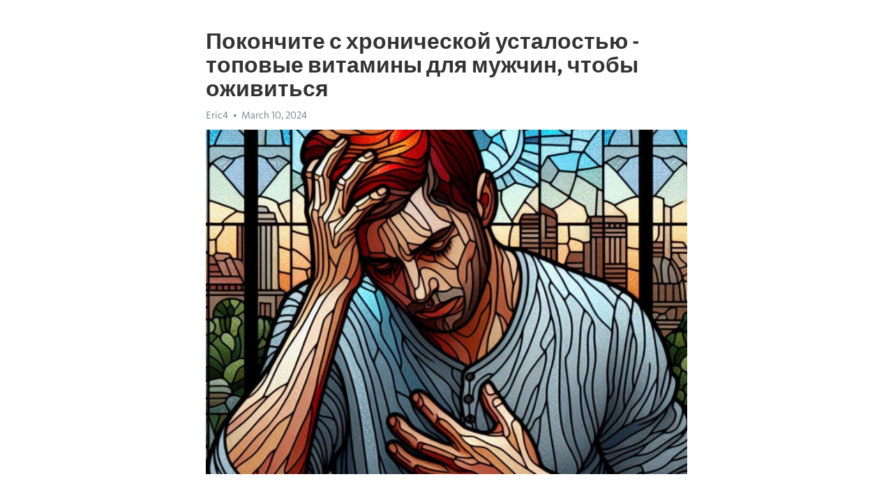

--- FILE ---
content_type: text/html; charset=utf-8
request_url: https://telegra.ph/Pokonchite-s-hronicheskoj-ustalostyu---topovye-vitaminy-dlya-muzhchin-chtoby-ozhivitsya-03-10
body_size: 7126
content:
<!DOCTYPE html>
<html>
  <head>
    <meta charset="utf-8">
    <title>Покончите с хронической усталостью - топовые витамины для мужчин, чтобы оживиться – Telegraph</title>
    <meta name="viewport" content="width=device-width, initial-scale=1.0, minimum-scale=1.0, maximum-scale=1.0, user-scalable=no" />
    <meta name="format-detection" content="telephone=no" />
    <meta http-equiv="X-UA-Compatible" content="IE=edge" />
    <meta name="MobileOptimized" content="176" />
    <meta name="HandheldFriendly" content="True" />
    <meta name="robots" content="index, follow" />
    <meta property="og:type" content="article">
    <meta property="og:title" content="Покончите с хронической усталостью - топовые витамины для мужчин, чтобы оживиться">
    <meta property="og:description" content="Испытываете постоянную апатию? Воспользуйтесь нашим решением&#33; Подробности по ссылке&#33;

В современном мире многие мужчины сталкиваются с проблемой хронической усталости. Работа, стресс, недостаток сна - все это может приводить к постоянному ощущению усталости и снижению энергии. Однако существует решение этой проблемы - правильный выбор витаминов.
Лучшие витамины для мужчин - это те, которые помогают взбодриться и восстановить энергетический баланс. Они содержат в себе не только необходимые витамины и минералы…">
    <meta property="og:image" content="https://telegra.ph/file/71f3e322692c4bf14daed.jpg">
    <meta property="og:site_name" content="Telegraph">
    <meta property="article:published_time" content="2024-03-10T05:15:26+0000">
    <meta property="article:modified_time" content="2024-03-10T05:15:26+0000">
    <meta property="article:author" content="Eric4">
    <meta name="twitter:card" content="summary">
    <meta name="twitter:title" content="Покончите с хронической усталостью - топовые витамины для мужчин, чтобы оживиться">
    <meta name="twitter:description" content="Испытываете постоянную апатию? Воспользуйтесь нашим решением&#33; Подробности по ссылке&#33;

В современном мире многие мужчины сталкиваются с проблемой хронической усталости. Работа, стресс, недостаток сна - все это может приводить к постоянному ощущению усталости и снижению энергии. Однако существует решение этой проблемы - правильный выбор витаминов.
Лучшие витамины для мужчин - это те, которые помогают взбодриться и восстановить энергетический баланс. Они содержат в себе не только необходимые витамины и минералы…">
    <meta name="twitter:image" content="https://telegra.ph/file/71f3e322692c4bf14daed.jpg">
    <link rel="canonical" href="https://telegra.ph/Pokonchite-s-hronicheskoj-ustalostyu---topovye-vitaminy-dlya-muzhchin-chtoby-ozhivitsya-03-10" />
    <link rel="shortcut icon" href="/favicon.ico?1" type="image/x-icon">
    <link rel="icon" type="image/png" href="/images/favicon.png?1" sizes="16x16">
    <link rel="icon" type="image/png" href="/images/favicon_2x.png?1" sizes="32x32">
    <link href="/css/quill.core.min.css" rel="stylesheet">
    <link href="/css/core.min.css?47" rel="stylesheet">
  </head>
  <body>
    <div class="tl_page_wrap">
      <div class="tl_page">
        <main class="tl_article">
          <header class="tl_article_header" dir="auto">
            <h1>Покончите с хронической усталостью - топовые витамины для мужчин, чтобы оживиться</h1>
            <address>
              <a rel="author">Eric4</a><!--
           --><time datetime="2024-03-10T05:15:26+0000">March 10, 2024</time>
            </address>
          </header>
          <article id="_tl_editor" class="tl_article_content"><h1>Покончите с хронической усталостью - топовые витамины для мужчин, чтобы оживиться<br></h1><address>Eric4<br></address><figure><img src="/file/71f3e322692c4bf14daed.jpg"><figcaption></figcaption></figure><p><br></p><h3 id="Испытываете-постоянную-апатию?-Воспользуйтесь-нашим-решением&amp;#33;-Подробности-по-ссылке&amp;#33;"><a href="https://clck.ru/38vK5Q" target="_blank">Испытываете постоянную апатию? Воспользуйтесь нашим решением&#33; Подробности по ссылке&#33;</a></h3><p><br></p><p>В современном мире многие мужчины сталкиваются с проблемой <a href="https://clck.ru/38vK5Q" target="_blank">хронической усталости</a>. Работа, стресс, недостаток сна - все это может приводить к постоянному ощущению усталости и снижению энергии. Однако существует решение этой проблемы - правильный выбор витаминов.</p><p>Лучшие витамины для мужчин - это те, которые помогают взбодриться и восстановить энергетический баланс. Они содержат в себе не только необходимые витамины и минералы, но и активные ингредиенты, способные улучшить физическую и умственную активность.</p><p>Одним из наиболее эффективных витаминов для мужчин является витамин В12. Он улучшает функционирование нервной системы и стимулирует процесс образования энергии в организме. Кроме того, витамин В12 повышает уровень концентрации и улучшает настроение.</p><h3 id="Нужные-витамины">Нужные витамины</h3><p><a href="https://clck.ru/38vK5Q" target="_blank">Хроническая усталость</a> может сильно сказаться на здоровье мужчин. Но существуют специальные витамины, которые помогут взбодриться и повысить энергию.</p><p><strong>1. Витамин B12</strong></p><p>Витамин B12 необходим для образования красных кровяных клеток и поддержания нервной системы. Его дефицит может привести к слабости и усталости. Попробуйте добавить в рацион продукты, богатые витамином B12, такие как яйца, молочные продукты и рыба.</p><p><strong>2. Витамин D</strong></p><p>Витамин D является ключевым для здоровья костей и мышц. Его недостаток может вызывать слабость, сонливость и чувство усталости. Получайте витамин D от солнечного света и употребляйте продукты, богатые этим витамином, например, рыбий жир и яичные желтки.</p><p><strong>3. Витамин C</strong></p><p>Витамин C является мощным антиоксидантом, который помогает снижать уровень стресса и улучшает иммунную систему. Он также повышает уровень энергии. Включите в рацион фрукты и овощи, богатые витамином C, такие как цитрусовые, киви, красный перец и зеленые овощи.</p><p>Обратите внимание на свое питание и включите в рацион эти витамины, чтобы побороть усталость и взбодриться.</p><h3 id="Витамин-B12">Витамин B12</h3><p><strong>Важность витамина B12 для мужчин</strong></p><p>Витамин B12 играет ключевую роль в метаболизме и образовании красных кровяных клеток, которые в свою очередь отвечают за доставку кислорода к тканям и органам. Недостаток витамина B12 может привести к анемии, чувству слабости, усталости и снижению концентрации.</p><p>Кроме того, витамин B12 помогает поддерживать нормальный уровень серотонина, гормона ответственного за настроение и уровень стресса. Его недостаток может вызывать раздражительность, апатию и депрессию.</p><ul><li>Помогает поддерживать нормальный метаболизм</li><li>Снижает уровень стресса и улучшает настроение</li><li>Повышает энергию и снижает усталость</li><li>Укрепляет иммунитет и предотвращает простудные заболевания</li></ul><p><strong>Источники витамина B12</strong></p><p>Главным образом, витамин B12 содержится в пищевых продуктах животного происхождения, таких как мясо (особенно в печени и почках), рыба, молочные продукты и яйца. Однако, для людей, принимающих растительную пищу, включая веганов, может быть сложно получить достаточное количество этого витамина.</p><p>Поэтому, если у вас есть риск дефицита витамина B12 или вы находитесь в группе риска (например, у вас есть проблемы с пищеварением), рекомендуется прибегнуть к приему витаминных комплексов или обратиться к врачу для назначения дополнительной терапии.</p><h3 id="Витамин-D">Витамин D</h3><p><strong>Уровень энергии и настроение:</strong> Витамин D играет важную роль в регуляции энергетического баланса организма и влияет на настроение. Его дефицит может привести к хронической усталости, <a href="https://clck.ru/38vK5Q" target="_blank">апатии</a> и <a href="https://clck.ru/38vK5Q" target="_blank">депрессии</a>. Поэтому регулярное употребление витамина D может помочь вам взбодриться и улучшить настроение.</p><ul><li><em>Регуляция уровня тестостерона:</em> Витамин D играет важную роль в производстве тестостерона у мужчин. Недостаток витамина D может привести к снижению уровня этого гормона, что может негативно сказаться на сексуальной функции, мышечном тонусе и самочувствии в целом.</li><li><em>Поддержка здоровья костей и мышц:</em> Витамин D способствует усвоению кальция и фосфора, что помогает поддерживать здоровье костей и мышц. Это особенно важно для мужчин, которые активно занимаются спортом и подвергают свои мышцы большим физическим нагрузкам.</li></ul><p>Хотя витамин D можно получить из некоторых продуктов, таких как рыбий жир, желток яиц и молочные продукты, большинство людей получают его главным образом от солнечного света. Однако, некоторые факторы, такие как климат, время года и уровень загара кожи, могут влиять на производство витамина D из солнечных лучей. Поэтому, если вы испытываете хроническую усталость или другие симптомы дефицита витамина D, обратитесь к врачу для проведения анализа уровня витамина D в организме и проконсультируйтесь о возможности принятия добавок.</p><h3 id="Витамин-C">Витамин C</h3><p>Витамин C, также известный как аскорбиновая кислота, играет важную роль в поддержании здоровья мужчин. Этот мощный антиоксидант помогает защитить клетки от повреждений и укрепляет иммунную систему.</p><p><strong>Преимущества витамина C:</strong></p><ul><li>Улучшает обмен веществ и позволяет получать больше энергии.</li><li>Укрепляет иммунную систему, борется с вирусами и инфекциями.</li><li>Повышает уровень коллагена, что способствует здоровой коже и волосам.</li><li>Способствует здоровью сердца и снижению риска сердечно-сосудистых заболеваний.</li></ul><p>Чтобы получить достаточное количество витамина C, следует включить в рацион пищу, богатую этим витамином. Цитрусовые, киви, грейпфруты, а также овощи, такие как красный перец и брокколи, являются отличными источниками витамина C.</p><p><em>Однако, в некоторых случаях, употребление пищи может не обеспечить достаточного количества витамина C. В таких случаях, существуют специальные добавки, которые могут помочь вам получить необходимое количество этого витамина.</em></p><h3 id="Действие-витаминов">Действие витаминов</h3><p>Каждый витамин выполняет свою специфическую функцию и вместе они образуют целостную систему поддержки организма. Витамин А, например, важен для здоровья кожи и зрения. Витамин С помогает поддерживать иммунитет и защищает организм от свободных радикалов. Витамин D регулирует обмен кальция и фосфора, поддерживая здоровье костей и зубов.</p><p><strong>Важно:</strong></p><ul><li>Большинство витаминов не синтезируется организмом самостоятельно, поэтому мы должны получать их с пищей или дополнительным приемом.</li><li>Недостаток витаминов может привести к различным заболеваниям и проблемам со здоровьем.</li><li>Перед началом приема витаминов, важно проконсультироваться с врачом или специалистом.</li></ul><p><em>Помните, что все витамины должны быть употреблены в пределах дозировки, указанной на упаковке, именно так, как указано на упаковке.</em></p><h3 id="Улучшение-энергии">Улучшение энергии</h3><p>В таких случаях помощь могут оказать специальные витамины, разработанные специально для мужчин. Они содержат уникальные комбинации питательных веществ, которые помогут вам взбодриться и повысить вашу энергию.</p><p><strong>Витамин В12:</strong> Этот витамин является одним из ключевых факторов, влияющих на уровень энергии в организме. Он помогает вам преобразовывать пищу в энергию, улучшает функционирование нервной системы и поддерживает здоровье крови.</p><p><em>Совет:</em> Чтобы получить достаточное количество витамина В12, рекомендуется употреблять фортифицированные продукты, такие как обогащенные злаки, соевое молоко и некоторые мясные продукты.</p><ul><li><strong>Коэнзим Q10:</strong> Этот мощный антиоксидант помогает улучшить энергию, повышает выносливость и уменьшает ощущение усталости. Он также улучшает функционирование сердца и поддерживает общую здоровье.</li><li><strong>Магний:</strong> Магний играет важную роль в обмене веществ и помогает вам получить энергию из пищи. Он также улучшает работу мышц и нервной системы.</li><li><strong>Витамин D:</strong> Витамин D не только укрепляет кости, но также играет роль в регуляции энергии и настроения. Он также помогает повысить уровень энергии и снизить уровень усталости.</li></ul><h3 id="Снижение-уровня-усталости">Снижение уровня усталости</h3><p>В этой статье мы рассмотрели несколько важных витаминов, которые могут помочь мужчинам справиться с хронической усталостью и взбодриться. Запомните, что каждый организм индивидуален, и перед принятием любых добавок или витаминов лучше проконсультироваться с врачом или диетологом.</p><p>Итак, какие же витамины могут быть полезны для борьбы с усталостью? Во-первых, витамин B12 отлично подходит для улучшения энергии и снижения усталости. Он не только способствует образованию красных кровяных клеток, но и помогает восстанавливать нервную систему.</p><p>Еще один важный витамин - D3. Он повышает уровень энергии и настроения, особенно в периоды недостатка солнечного света. Также витамин D3 укрепляет кости и иммунную систему, делая мужчину более стойким к физической активности.</p><p>Не забывайте о витамине C, который помогает восстановить уровень энергии и снизить усталость. Он является сильным антиоксидантом и укрепляет иммунную систему, благодаря чему организм становится более защищенным от вредных воздействий.</p><p>Вместе с приемом витаминов, важно вести здоровый образ жизни, включая регулярную физическую активность и правильное питание. И помните, что самый лучший источник всех необходимых витаминов - свежие овощи и фрукты.</p><p>Так что не забудьте обратить внимание на свой режим питания и добавить витамины, которые помогут вам справиться с усталостью и взбодриться&#33;</p><h3 id="Видео-на-тему:">Видео на тему:</h3><h4 id="Синдром-хронической-усталости.-Лайфхаки-от-усталости&amp;#33;">Синдром хронической усталости. Лайфхаки от усталости&#33;</h4><figure><iframe src="/embed/youtube?url=https%3A%2F%2Fwww.youtube.com%2Fwatch%3Fv%3Dx5quNCXLTWw" width="640" height="360" frameborder="0" allowtransparency="true" allowfullscreen="true" scrolling="no"></iframe><figcaption></figcaption></figure><p><br></p><p><br></p></article>
          <div id="_tl_link_tooltip" class="tl_link_tooltip"></div>
          <div id="_tl_tooltip" class="tl_tooltip">
            <div class="buttons">
              <span class="button_hover"></span>
              <span class="button_group"><!--
             --><button id="_bold_button"></button><!--
             --><button id="_italic_button"></button><!--
             --><button id="_link_button"></button><!--
           --></span><!--
           --><span class="button_group"><!--
             --><button id="_header_button"></button><!--
             --><button id="_subheader_button"></button><!--
             --><button id="_quote_button"></button><!--
           --></span>
            </div>
            <div class="prompt">
              <span class="close"></span>
              <div class="prompt_input_wrap"><input type="url" class="prompt_input" /></div>
            </div>
          </div>
          <div id="_tl_blocks" class="tl_blocks">
            <div class="buttons">
              <button id="_image_button"></button><!--
           --><button id="_embed_button"></button>
            </div>
          </div>
          <aside class="tl_article_buttons">
            <div class="account account_top"></div>
            <button id="_edit_button" class="button edit_button">Edit</button><!--
         --><button id="_publish_button" class="button publish_button">Publish</button>
            <div class="account account_bottom"></div>
            <div id="_error_msg" class="error_msg"></div>
          </aside>
        </main>
      </div>
          <div class="tl_page_footer">
      <div id="_report_button" class="tl_footer_button">Report content on this page</div>
    </div>
    </div>
      <div class="tl_popup tl_popup_hidden" id="_report_popup">
    <main class="tl_popup_body tl_report_popup">
      <form id="_report_form" method="post">
        <section>
          <h2 class="tl_popup_header">Report Page</h2>
          <div class="tl_radio_items">
            <label class="tl_radio_item">
              <input type="radio" class="radio" name="reason" value="violence">
              <span class="tl_radio_item_label">Violence</span>
            </label>
            <label class="tl_radio_item">
              <input type="radio" class="radio" name="reason" value="childabuse">
              <span class="tl_radio_item_label">Child Abuse</span>
            </label>
            <label class="tl_radio_item">
              <input type="radio" class="radio" name="reason" value="copyright">
              <span class="tl_radio_item_label">Copyright</span>
            </label>
            <label class="tl_radio_item">
              <input type="radio" class="radio" name="reason" value="illegal_drugs">
              <span class="tl_radio_item_label">Illegal Drugs</span>
            </label>
            <label class="tl_radio_item">
              <input type="radio" class="radio" name="reason" value="personal_details">
              <span class="tl_radio_item_label">Personal Details</span>
            </label>
            <label class="tl_radio_item">
              <input type="radio" class="radio" name="reason" value="other">
              <span class="tl_radio_item_label">Other</span>
            </label>
          </div>
          <div class="tl_textfield_item tl_comment_field">
            <input type="text" class="tl_textfield" name="comment" value="" placeholder="Add Comment…">
          </div>
          <div class="tl_copyright_field">
            Please submit your DMCA takedown request to <a href="mailto:dmca@telegram.org?subject=Report%20to%20Telegraph%20page%20%22%D0%9F%D0%BE%D0%BA%D0%BE%D0%BD%D1%87%D0%B8%D1%82%D0%B5%20%D1%81%20%D1%85%D1%80%D0%BE%D0%BD%D0%B8%D1%87%D0%B5%D1%81%D0%BA%D0%BE%D0%B9%20%D1%83%D1%81%D1%82%D0%B0%D0%BB%D0%BE%D1%81%D1%82%D1%8C%D1%8E%20-%20%D1%82%D0%BE%D0%BF%D0%BE%D0%B2%D1%8B%D0%B5%20%D0%B2%D0%B8%D1%82%D0%B0%D0%BC%D0%B8%D0%BD%D1%8B%20%D0%B4%D0%BB%D1%8F%20%D0%BC%D1%83%D0%B6%D1%87%D0%B8%D0%BD%2C%20%D1%87%D1%82%D0%BE%D0%B1%D1%8B%20%D0%BE%D0%B6%D0%B8%D0%B2%D0%B8%D1%82%D1%8C%D1%81%D1%8F%22&body=Reported%20page%3A%20https%3A%2F%2Ftelegra.ph%2FPokonchite-s-hronicheskoj-ustalostyu---topovye-vitaminy-dlya-muzhchin-chtoby-ozhivitsya-03-10%0A%0A%0A" target="_blank">dmca@telegram.org</a>
          </div>
        </section>
        <aside class="tl_popup_buttons">
          <button type="reset" class="button" id="_report_cancel">Cancel</button>
          <button type="submit" class="button submit_button">Report</button>
        </aside>
      </form>
    </main>
  </div>
    
    <script>var T={"apiUrl":"https:\/\/edit.telegra.ph","uploadEnabled":false,"datetime":1710047726,"pageId":"1b137887f915bc7ab7808","editable":true};(function(){var b=document.querySelector('time');if(b&&T.datetime){var a=new Date(1E3*T.datetime),d='January February March April May June July August September October November December'.split(' ')[a.getMonth()],c=a.getDate();b.innerText=d+' '+(10>c?'0':'')+c+', '+a.getFullYear()}})();</script>
    <script src="/js/jquery.min.js"></script>
    <script src="/js/jquery.selection.min.js"></script>
    <script src="/js/autosize.min.js"></script>
    <script src="/js/load-image.all.min.js?1"></script>
    <script src="/js/quill.min.js?10"></script>
    <script src="/js/core.min.js?67"></script>
    <script async src="https://t.me/_websync_?path=Pokonchite-s-hronicheskoj-ustalostyu---topovye-vitaminy-dlya-muzhchin-chtoby-ozhivitsya-03-10&hash=7d970976abcf02a715"></script>
  </body>
</html>